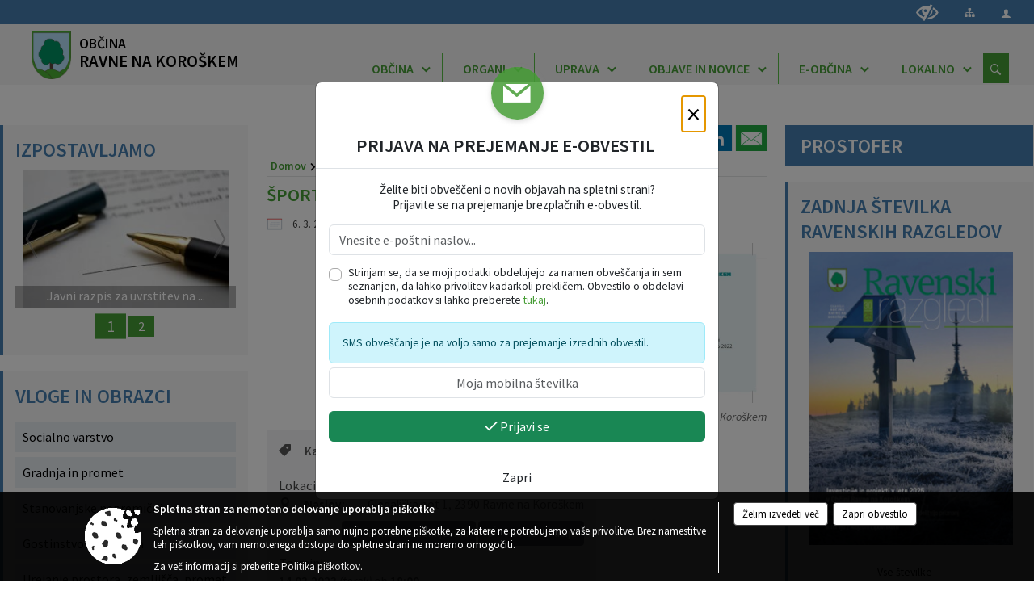

--- FILE ---
content_type: text/html; charset=utf-8
request_url: https://www.ravne.si/objava/738476
body_size: 348518
content:



<!DOCTYPE html>
<html lang="sl">
<head prefix="og: https://ogp.me/ns#">
    <meta charset="utf-8" />
    <meta property="og:type" content="website" />
    <title>Športnik leta 2022 Občine Ravne na Koroškem - ravne.si</title>
    <meta property="og:title" content="Športnik leta 2022 Občine Ravne na Koroškem - ravne.si" />
    <meta property="fb:app_id" content="1414532895426376" />
    <meta name="copyright" content="Copyright Sigmateh, 2025. Vse pravice pridržane.">
    <meta name="author" content="E-občina">
    <meta name="description" content="
&amp;Scaron;portnik leta 2022 Občine Ravne na Koro&amp;scaron;kem 
 - torek, 14. marec 2023, ob 18.00 uri
- Kulturni center Ravne na Koro&amp;scaron;kem
" />
    <meta property="og:description" content="
&amp;Scaron;portnik leta 2022 Občine Ravne na Koro&amp;scaron;kem 
 - torek, 14. marec 2023, ob 18.00 uri
- Kulturni center Ravne na Koro&amp;scaron;kem
" />
    <meta name="keywords" content="novice, aktualno dogajanje, novice v regiji, obcinske novice, občinske novice, oglasna deska, dogajanje v obcini, dogajanje v občini, obcinska stran, občinska stran, novosti v obcini, novosti v občini, Ravne na Koroškem, Občina Ravne na Koroškem" />
    <meta name="viewport" content="width=device-width, initial-scale=1.0" />
    
    
                    <meta property="og:url" content="https://www.ravne.si/objava/738476" />
                    <meta property="og:image" content="http://www.ravne.si/Datoteke/Slike/Novice/738476/l_738476_1.jpg" />
                

            <link rel="shortcut icon" href="/favicons/ravnenakoroskem/favicon.ico?v=7kxM7lPYPq">
        <link rel="canonical" href="https://www.ravne.si/objava/738476" />
        <link rel="sitemap" type="application/xml" title="Sitemap" href="/sitemapxml">

    <script src="/bundles/jquerybasic?v=391"></script>

    <script src="/bundles/bootstrap?v=391"></script>


    <!--[if lte IE 9]>
        <link href="/Scripts/animateit/iefix?v=WVNPMo8DK8TNI_w7e8_RCm17J9vKRIQ26uWUHEE5Dy01" rel="stylesheet"/>

    <![endif]-->
    <link href="/Content/osnovno?v=391" rel="stylesheet"/>

    <link href="/Content/bootstrap/bootstrap.min.css?v=391" rel="stylesheet"/>


    <script type="text/javascript">
        window.addEventListener("DOMContentLoaded", function () {
            if (window.navigator.userAgent.indexOf("Trident/") > 0) {
                alert("Ker za brskanje uporabljate starejšo različico spletnega brskalnika, vse funkcionalnosti spletnega mesta morda ne bodo na voljo. Predlagamo, da namestite Microsoft EDGE, Mozilla Firefox, Google Chrome ali katerega od drugih sodobnih spletnih brskalnikov.");
            }
        });
    </script>

    <script class="structured-data-org" type="application/ld+json">
        {
        "@context":"https://schema.org",
        "@type":"Organization",
        "name":"Občina Ravne na Koroškem",
        "legalName":"Občina Ravne na Koroškem",
        "url":"https://www.ravne.si",
        "logo":"https://e-obcina.si/Images/Grbi/ravnenakoroskem.png",
        "contactPoint":
        {"@type":"ContactPoint","contactType":"Spletna stran Občine Ravne na Koroškem","telephone":"[02 821 60 00]","email":"obcina@ravne.si"}
        }
    </script>



        <link href="/Content/TinyMce/tinymce.min.css" rel="stylesheet" type="text/css" />

            <link href="/Content/Glave/modern3.min.css" rel="stylesheet" type="text/css" />
        <link href="/Content/Personalized/113.min.css" rel="stylesheet" type="text/css" />


    <link rel="stylesheet" href="/Fonts/eoicons/eoicons.css" />

    
    <link href="/Content/Responsive/novica?v=StFp0hTnC6woZi59JX9mogjjEoQcv0xHXfZK_LtP9O01" rel="stylesheet"/>


</head>
<body class="subpage    sl-SI">


    <div id="menu_mobile">
        <div id="header">
            <a href="#menu-left" class="eoicons eoicon-list" style="left: 0;" title="Meni - levo" aria-label="Meni - levo"></a>

            
            <a href="#menu-right" class="eoicons eoicon-user2" style="right: 0;" title="Meni - desno" aria-label="Meni - desno"></a>

        </div>

        <nav id="menu-left" role="navigation" aria-label="Glavna navigacija">
            <ul>
                        <li>
                                    <span>OBČINA</span>
                                                            <ul>
                                        <li>
                                                <a href="/objave/347" target="_self">Vizitka občine</a>

                                        </li>
                                        <li>
                                                <a href="/objave/49?subcategory=26" target="_self">Predstavitev</a>

                                                <ul>
                                                            <li><a href="/objava/126073" target="_self">OBČINA RAVNE NA KOROŠKEM</a></li>
                                                            <li><a href="/objava/118227" target="_self">Zgodovina</a></li>
                                                            <li><a href="/objave/172" target="_self">Naselja v občini</a></li>
                                                            <li><a href="/objava/118229" target="_self">Gospodarstvo</a></li>
                                                            <li><a href="/objava/118230" target="_self">Kmetijstvo</a></li>
                                                            <li><a href="/objava/118231" target="_self">Turizem</a></li>
                                                            <li><a href="/objava/118224" target="_self">Mesto forme vive</a></li>
                                                            <li><a href="/objava/118234" target="_self">Občina v številkah</a></li>
                                                            <li><a href="/objava/124324" target="_self">Turistični zemljevid</a></li>
                                                </ul>
                                        </li>
                                        <li>
                                                <a href="/objave/187" target="_self">Grb in zastava</a>

                                        </li>
                                        <li>
                                                <a href="/objave/183" target="_self">Organigram</a>

                                        </li>
                                        <li>
                                                <a href="/objave/191" target="_self">Občinski praznik</a>

                                        </li>
                                        <li>
                                                <a href="/objave/188" target="_self">Občinska priznanja</a>

                                        </li>
                                        <li>
                                                <a href="/objave/48" target="_self">Krajevne in četrtne skupnosti</a>

                                        </li>
                                        <li>
                                                <a href="/gdpr" target="_self">Varstvo osebnih podatkov</a>

                                        </li>
                                        <li>
                                                <a href="/objave/162" target="_self">Gospodarske javne službe</a>

                                        </li>
                                        <li>
                                                <a href="/objave/420" target="_self">Temeljni akti</a>

                                        </li>
                                        <li>
                                                <a href="/objava/769400" target="_self">Zaščita prijaviteljev</a>

                                        </li>
                                        <li>
                                                <a href="/katalogjavnegaznacaja" target="_self">Katalog informacij javnega značaja</a>

                                        </li>
                                </ul>
                        </li>
                        <li>
                                    <span>ORGANI</span>
                                                            <ul>
                                        <li>
                                                <a href="/objave/176" target="_self">Župan občine</a>

                                        </li>
                                        <li>
                                                <a href="/objave/294" target="_self">Podžupana</a>

                                        </li>
                                        <li>
                                                <span>OBČINSKI SVET</span>

                                                <ul>
                                                            <li><a href="/objave/201" target="_self">Naloge in pristojnosti</a></li>
                                                            <li><a href="/objave/229" target="_self">Člani občinskega sveta</a></li>
                                                            <li><a href="/objave/76" target="_self">Seje občinskega sveta</a></li>
                                                            <li><a href="/objava/730862" target="_self">Sklepi občinskega sveta</a></li>
                                                            <li><a href="/objave/115?subcategory=143" target="_self">Komisije in odbori</a></li>
                                                </ul>
                                        </li>
                                        <li>
                                                <a href="/objava/117802" target="_self">Nadzorni odbor</a>

                                        </li>
                                        <li>
                                                <a href="/objava/117847" target="_self">Občinska volilna komisija</a>

                                        </li>
                                        <li>
                                                <a href="/objava/120616" target="_self">Zaščita in reševanje</a>

                                        </li>
                                        <li>
                                                <a href="/objave/115?subcategory=173" target="_self">Drugo</a>

                                        </li>
                                </ul>
                        </li>
                        <li>
                                    <span>UPRAVA</span>
                                                            <ul>
                                        <li>
                                                <a href="/objave/183" target="_self">Organigram občinske uprave</a>

                                        </li>
                                        <li>
                                                <a href="/objave/230" target="_self">Imenik zaposlenih</a>

                                        </li>
                                        <li>
                                                <a href="/objave/200" target="_self">Naloge in pristojnosti</a>

                                        </li>
                                        <li>
                                                <a href="/objava/117808" target="_self">Medobčinska uprava</a>

                                        </li>
                                        <li>
                                                <a href="/objave/255" target="_self">Uradne ure</a>

                                        </li>
                                </ul>
                        </li>
                        <li>
                                    <span>OBJAVE IN NOVICE</span>
                                                            <ul>
                                        <li>
                                                <a href="/objave/8" target="_self">Novice in obvestila</a>

                                        </li>
                                        <li>
                                                <a href="/objave/38" target="_self">Lokalni utrip</a>

                                        </li>
                                        <li>
                                                <a href="/objave/43" target="_self">Dogodki</a>

                                        </li>
                                        <li>
                                                <a href="/objave/274" target="_self">Zapore cest</a>

                                        </li>
                                        <li>
                                                <a href="/objave/58" target="_self">Javni razpisi in objave</a>

                                        </li>
                                        <li>
                                                <a href="/objave/46" target="_self">Projekti in investicije</a>

                                        </li>
                                        <li>
                                                <a href="/acts" target="_self">Predpisi občine</a>

                                        </li>
                                        <li>
                                                <a href="/objave/64" target="_self">Priložnostne publikacije</a>

                                        </li>
                                        <li>
                                                <a href="/objave/63" target="_self">Občinski časopis</a>

                                        </li>
                                        <li>
                                                <a href="/objave/161" target="_self">Proračun občine</a>

                                        </li>
                                        <li>
                                                <a href="/objave/101" target="_self">Lokalne volitve</a>

                                        </li>
                                        <li>
                                                <a href="/objava/781070" target="_self">Participativni proračun 2023</a>

                                        </li>
                                        <li>
                                                <a href="https://ravne.si/objava/909368" target="_blank">Participativni proračun 2024</a>

                                        </li>
                                        <li>
                                                <a href="/objava/1053439" target="_self">Participativni proračun 2025</a>

                                        </li>
                                </ul>
                        </li>
                        <li>
                                    <span>E-OBČINA</span>
                                                            <ul>
                                        <li>
                                                <a href="/objave/364" target="_self">Vloge in obrazci</a>

                                        </li>
                                        <li>
                                                <a href="/objave/404" target="_self">Vprašajte občino</a>

                                        </li>
                                        <li>
                                                <a href="/einforming" target="_self">E-obveščanje občanov</a>

                                        </li>
                                </ul>
                        </li>
                        <li>
                                    <span>LOKALNO</span>
                                                            <ul>
                                        <li>
                                                <a href="/objave/38" target="_self">Lokalni utrip</a>

                                        </li>
                                        <li>
                                                <a href="/objave/53" target="_self">Pomembne številke</a>

                                        </li>
                                        <li>
                                                <a href="/objave/51" target="_self">Javni zavodi</a>

                                        </li>
                                        <li>
                                                <a href="/objave/49" target="_self">Društva in združenja</a>

                                        </li>
                                        <li>
                                                <a href="/objava/131738" target="_self">Pisarna za društva</a>

                                        </li>
                                        <li>
                                                <a href="/objave/92" target="_self">Tradicionalni dogodki</a>

                                        </li>
                                        <li>
                                                <a href="/objava/814994" target="_self">Ravenska čebelarska pot</a>

                                        </li>
                                </ul>
                        </li>

            </ul>
        </nav>

        <nav id="menu-right" role="navigation" aria-label="Nastavitve">
            <ul>
                    <li>
                        <a id="login-link-mobile" href="/Prijava">Prijava</a>
                        <script type="text/javascript">
                            $(function () {
                                $("#login-link-mobile").prop("href", "/prijava?ReturnUrl=" + window.location.pathname);
                            });
                        </script>
                    </li>
                    <li>
                        <a href="/Registracija">Registracija</a>
                    </li>
            </ul>
        </nav>
    </div>
    <script type="text/javascript">
        $(function () {
            $("#menu-left .mm-btn_close").removeClass("mm-btn_close").addClass("mm-btn_search");
            $("#menu-left .mm-btn_search").attr("href", "javascript:void(0);");

            $(document).on("click", "#menu-left .mm-btn_search", function () {
                $("#menu-left .mm-searchfield").submit();
            });

            $("nav#menu-left .mm-navbars_top .mm-navbar .mm-btn_search").removeAttr("aria-owns"); // brez tega je celotna stran aria-hidden=true
        })



        document.addEventListener(
            "DOMContentLoaded", () => {
            new Mmenu("nav#menu-left", {
                "offCanvas": {
                    "position": "left-front"
                },
                "theme": "dark",
                "navbar": {
                    "title": "Glavni meni"
                },
                "navbars": [
                    {
                        "position": "top",
                        "content": [
                            "searchfield"
                        ]
                    }

,{"position": "bottom","content": ["<a class='eoicons eoicon-facebook' href='https://www.facebook.com/ravne.na.koroskem'></a>","<a class='eoicons eoicon-phone2' href='tel:02 821 60 00'></a>","<a class='eoicons eoicon-mail' href='mailto:obcina@ravne.si'></a>"]}                ],
                "searchfield": {
                    placeholder: "Začni iskanje...",
                    title: "Za pričetek iskanja kliknite na puščico >",
                    noResults: "",
                    add: true,
                    search: false,
                    searchIn: "#abc123"
                }
            }, {
                "searchfield": {
                    "form": {
                        action: "/search",
                        method: "get"
                    },
                    "input": {
                        type: "text",
                        name: "search_term",
                        id: "searchform"
                    },
                    "submit": true
                }
            });

            new Mmenu("nav#menu-right", {
                "offCanvas": {
                    "position": "right-front"
                },
                "theme": "dark",
                "navbar": {
                    "title": "Uporabnik"
                }
            });

            if ($("#vsebina .modal").length > 0) {
                $.each($("#vsebina .modal"), function () {
                    $(this).appendTo("body");
                });
            }
        });
    </script>
    <style type="text/css">
        .mm-navbars.mm-navbars--bottom {
            font-size: 1.5rem;
        }
    </style>
<div id="head-container" class="headstyle-modern3 d-print-none">
    <a id="jump-to-main-content" href="#maincontent" aria-label="Skok na vsebino">Skok na vsebino</a>
    <div id="glava">
        <div id="top_row">
            <div id="top_menu_container">
                <ul id="top_menu" class="skrij_pod_815">
                    
                    

                        <li>
                            <div class="menuItems">
                                <a class="eoicons eoicon-blind" data-bs-toggle="tooltip" href="#" onclick="$('#bps_control').modal('show');" title="Uporabniki z različnimi oblikami oviranosti"></a>
                            </div>
                        </li>
                        <li>
                            <div class="menuItems">
                                <a class="eoicons eoicon-sitemap" data-bs-toggle="tooltip" href="/sitemap" title="Kazalo strani"></a>
                            </div>
                        </li>
                                                                                                                                                                                                            <li>
                            <a class="eoicons eoicon-user2" id="login-link" href="/prijava" title="Prijava"></a>
                            <script type="text/javascript">
                                $(function () {
                                    $("#login-link").prop("href", "/prijava?ReturnUrl=" + window.location.pathname);
                                });
                            </script>
                        </li>
                </ul>
            </div>
        </div>

        <div id="top_container">
            <div id="logo_container">
                <a href="/">
                            <img alt="Grb Občine Ravne na Koroškem" id="logo" src="/Images/Grbi/ravnenakoroskem.png" />
                                            <div id="municipality_name">
                            <span class="municipality_word">
Občina                            </span>
                            Ravne na Koroškem
                        </div>
                </a>
            </div>
            <div id="alt_menu_container">
                
<div id="menu_desktop">
    <div>
        <div class="MeniClass" role="navigation" aria-label="Glavna navigacija">
            <ul id="main_menu" role="menubar">
                        <li role="none">
                                <a role="menuitem" href="#" target="_self" class="menu_title" aria-haspopup="true">
                                    <span style="border-color:">OBČINA</span>
                                </a>
                                                            <ul role="menu" class="menu_column" style="border-left-color:;">
                                        <li role="none" class="col-md-auto px-0">
                                                <a role="menuitem" aria-haspopup="false" href="/objave/347" target="_self">Vizitka občine</a>

                                        </li>
                                        <li role="none" class="col-md-auto px-0">
                                                <a role="menuitem" aria-haspopup="true" href="/objave/49?subcategory=26" target="_self">Predstavitev</a>

                                                <ul role="menu" class="submenu">
                                                            <li role="none" class="col-md-auto px-0"><a role="menuitem" href="/objava/126073" target="_self">OBČINA RAVNE NA KOROŠKEM</a></li>
                                                            <li role="none" class="col-md-auto px-0"><a role="menuitem" href="/objava/118227" target="_self">Zgodovina</a></li>
                                                            <li role="none" class="col-md-auto px-0"><a role="menuitem" href="/objave/172" target="_self">Naselja v občini</a></li>
                                                            <li role="none" class="col-md-auto px-0"><a role="menuitem" href="/objava/118229" target="_self">Gospodarstvo</a></li>
                                                            <li role="none" class="col-md-auto px-0"><a role="menuitem" href="/objava/118230" target="_self">Kmetijstvo</a></li>
                                                            <li role="none" class="col-md-auto px-0"><a role="menuitem" href="/objava/118231" target="_self">Turizem</a></li>
                                                            <li role="none" class="col-md-auto px-0"><a role="menuitem" href="/objava/118224" target="_self">Mesto forme vive</a></li>
                                                            <li role="none" class="col-md-auto px-0"><a role="menuitem" href="/objava/118234" target="_self">Občina v številkah</a></li>
                                                            <li role="none" class="col-md-auto px-0"><a role="menuitem" href="/objava/124324" target="_self">Turistični zemljevid</a></li>
                                                </ul>
                                        </li>
                                        <li role="none" class="col-md-auto px-0">
                                                <a role="menuitem" aria-haspopup="false" href="/objave/187" target="_self">Grb in zastava</a>

                                        </li>
                                        <li role="none" class="col-md-auto px-0">
                                                <a role="menuitem" aria-haspopup="false" href="/objave/183" target="_self">Organigram</a>

                                        </li>
                                        <li role="none" class="col-md-auto px-0">
                                                <a role="menuitem" aria-haspopup="false" href="/objave/191" target="_self">Občinski praznik</a>

                                        </li>
                                        <li role="none" class="col-md-auto px-0">
                                                <a role="menuitem" aria-haspopup="false" href="/objave/188" target="_self">Občinska priznanja</a>

                                        </li>
                                        <li role="none" class="col-md-auto px-0">
                                                <a role="menuitem" aria-haspopup="false" href="/objave/48" target="_self">Krajevne in četrtne skupnosti</a>

                                        </li>
                                        <li role="none" class="col-md-auto px-0">
                                                <a role="menuitem" aria-haspopup="false" href="/gdpr" target="_self">Varstvo osebnih podatkov</a>

                                        </li>
                                        <li role="none" class="col-md-auto px-0">
                                                <a role="menuitem" aria-haspopup="false" href="/objave/162" target="_self">Gospodarske javne službe</a>

                                        </li>
                                        <li role="none" class="col-md-auto px-0">
                                                <a role="menuitem" aria-haspopup="false" href="/objave/420" target="_self">Temeljni akti</a>

                                        </li>
                                        <li role="none" class="col-md-auto px-0">
                                                <a role="menuitem" aria-haspopup="false" href="/objava/769400" target="_self">Zaščita prijaviteljev</a>

                                        </li>
                                        <li role="none" class="col-md-auto px-0">
                                                <a role="menuitem" aria-haspopup="false" href="/katalogjavnegaznacaja" target="_self">Katalog informacij javnega značaja</a>

                                        </li>
                                </ul>
                        </li>
                        <li role="none">
                                <a role="menuitem" href="#" target="_self" class="menu_title" aria-haspopup="true">
                                    <span style="border-color:">ORGANI</span>
                                </a>
                                                            <ul role="menu" class="menu_column" style="border-left-color:;">
                                        <li role="none" class="col-md-auto px-0">
                                                <a role="menuitem" aria-haspopup="false" href="/objave/176" target="_self">Župan občine</a>

                                        </li>
                                        <li role="none" class="col-md-auto px-0">
                                                <a role="menuitem" aria-haspopup="false" href="/objave/294" target="_self">Podžupana</a>

                                        </li>
                                        <li role="none" class="col-md-auto px-0">
                                                <a role="menuitem" aria-haspopup="true" href="#">OBČINSKI SVET</a>

                                                <ul role="menu" class="submenu">
                                                            <li role="none" class="col-md-auto px-0"><a role="menuitem" href="/objave/201" target="_self">Naloge in pristojnosti</a></li>
                                                            <li role="none" class="col-md-auto px-0"><a role="menuitem" href="/objave/229" target="_self">Člani občinskega sveta</a></li>
                                                            <li role="none" class="col-md-auto px-0"><a role="menuitem" href="/objave/76" target="_self">Seje občinskega sveta</a></li>
                                                            <li role="none" class="col-md-auto px-0"><a role="menuitem" href="/objava/730862" target="_self">Sklepi občinskega sveta</a></li>
                                                            <li role="none" class="col-md-auto px-0"><a role="menuitem" href="/objave/115?subcategory=143" target="_self">Komisije in odbori</a></li>
                                                </ul>
                                        </li>
                                        <li role="none" class="col-md-auto px-0">
                                                <a role="menuitem" aria-haspopup="false" href="/objava/117802" target="_self">Nadzorni odbor</a>

                                        </li>
                                        <li role="none" class="col-md-auto px-0">
                                                <a role="menuitem" aria-haspopup="false" href="/objava/117847" target="_self">Občinska volilna komisija</a>

                                        </li>
                                        <li role="none" class="col-md-auto px-0">
                                                <a role="menuitem" aria-haspopup="false" href="/objava/120616" target="_self">Zaščita in reševanje</a>

                                        </li>
                                        <li role="none" class="col-md-auto px-0">
                                                <a role="menuitem" aria-haspopup="false" href="/objave/115?subcategory=173" target="_self">Drugo</a>

                                        </li>
                                </ul>
                        </li>
                        <li role="none">
                                <a role="menuitem" href="#" target="_self" class="menu_title" aria-haspopup="true">
                                    <span style="border-color:">UPRAVA</span>
                                </a>
                                                            <ul role="menu" class="menu_column" style="border-left-color:;">
                                        <li role="none" class="col-md-auto px-0">
                                                <a role="menuitem" aria-haspopup="false" href="/objave/183" target="_self">Organigram občinske uprave</a>

                                        </li>
                                        <li role="none" class="col-md-auto px-0">
                                                <a role="menuitem" aria-haspopup="false" href="/objave/230" target="_self">Imenik zaposlenih</a>

                                        </li>
                                        <li role="none" class="col-md-auto px-0">
                                                <a role="menuitem" aria-haspopup="false" href="/objave/200" target="_self">Naloge in pristojnosti</a>

                                        </li>
                                        <li role="none" class="col-md-auto px-0">
                                                <a role="menuitem" aria-haspopup="false" href="/objava/117808" target="_self">Medobčinska uprava</a>

                                        </li>
                                        <li role="none" class="col-md-auto px-0">
                                                <a role="menuitem" aria-haspopup="false" href="/objave/255" target="_self">Uradne ure</a>

                                        </li>
                                </ul>
                        </li>
                        <li role="none">
                                <a role="menuitem" href="#" target="_self" class="menu_title" aria-haspopup="true">
                                    <span style="border-color:">OBJAVE IN NOVICE</span>
                                </a>
                                                            <ul role="menu" class="menu_column" style="border-left-color:;">
                                        <li role="none" class="col-md-auto px-0">
                                                <a role="menuitem" aria-haspopup="false" href="/objave/8" target="_self">Novice in obvestila</a>

                                        </li>
                                        <li role="none" class="col-md-auto px-0">
                                                <a role="menuitem" aria-haspopup="false" href="/objave/38" target="_self">Lokalni utrip</a>

                                        </li>
                                        <li role="none" class="col-md-auto px-0">
                                                <a role="menuitem" aria-haspopup="false" href="/objave/43" target="_self">Dogodki</a>

                                        </li>
                                        <li role="none" class="col-md-auto px-0">
                                                <a role="menuitem" aria-haspopup="false" href="/objave/274" target="_self">Zapore cest</a>

                                        </li>
                                        <li role="none" class="col-md-auto px-0">
                                                <a role="menuitem" aria-haspopup="false" href="/objave/58" target="_self">Javni razpisi in objave</a>

                                        </li>
                                        <li role="none" class="col-md-auto px-0">
                                                <a role="menuitem" aria-haspopup="false" href="/objave/46" target="_self">Projekti in investicije</a>

                                        </li>
                                        <li role="none" class="col-md-auto px-0">
                                                <a role="menuitem" aria-haspopup="false" href="/acts" target="_self">Predpisi občine</a>

                                        </li>
                                        <li role="none" class="col-md-auto px-0">
                                                <a role="menuitem" aria-haspopup="false" href="/objave/64" target="_self">Priložnostne publikacije</a>

                                        </li>
                                        <li role="none" class="col-md-auto px-0">
                                                <a role="menuitem" aria-haspopup="false" href="/objave/63" target="_self">Občinski časopis</a>

                                        </li>
                                        <li role="none" class="col-md-auto px-0">
                                                <a role="menuitem" aria-haspopup="false" href="/objave/161" target="_self">Proračun občine</a>

                                        </li>
                                        <li role="none" class="col-md-auto px-0">
                                                <a role="menuitem" aria-haspopup="false" href="/objave/101" target="_self">Lokalne volitve</a>

                                        </li>
                                        <li role="none" class="col-md-auto px-0">
                                                <a role="menuitem" aria-haspopup="false" href="/objava/781070" target="_self">Participativni proračun 2023</a>

                                        </li>
                                        <li role="none" class="col-md-auto px-0">
                                                <a role="menuitem" aria-haspopup="false" href="https://ravne.si/objava/909368" target="_blank">Participativni proračun 2024</a>

                                        </li>
                                        <li role="none" class="col-md-auto px-0">
                                                <a role="menuitem" aria-haspopup="false" href="/objava/1053439" target="_self">Participativni proračun 2025</a>

                                        </li>
                                </ul>
                        </li>
                        <li role="none">
                                <a role="menuitem" href="#" target="_self" class="menu_title" aria-haspopup="true">
                                    <span style="border-color:">E-OBČINA</span>
                                </a>
                                                            <ul role="menu" class="menu_column" style="border-left-color:;">
                                        <li role="none" class="col-md-auto px-0">
                                                <a role="menuitem" aria-haspopup="false" href="/objave/364" target="_self">Vloge in obrazci</a>

                                        </li>
                                        <li role="none" class="col-md-auto px-0">
                                                <a role="menuitem" aria-haspopup="false" href="/objave/404" target="_self">Vprašajte občino</a>

                                        </li>
                                        <li role="none" class="col-md-auto px-0">
                                                <a role="menuitem" aria-haspopup="false" href="/einforming" target="_self">E-obveščanje občanov</a>

                                        </li>
                                </ul>
                        </li>
                        <li role="none">
                                <a role="menuitem" href="#" target="_self" class="menu_title" aria-haspopup="true">
                                    <span style="border-color:">LOKALNO</span>
                                </a>
                                                            <ul role="menu" class="menu_column" style="border-left-color:;">
                                        <li role="none" class="col-md-auto px-0">
                                                <a role="menuitem" aria-haspopup="false" href="/objave/38" target="_self">Lokalni utrip</a>

                                        </li>
                                        <li role="none" class="col-md-auto px-0">
                                                <a role="menuitem" aria-haspopup="false" href="/objave/53" target="_self">Pomembne številke</a>

                                        </li>
                                        <li role="none" class="col-md-auto px-0">
                                                <a role="menuitem" aria-haspopup="false" href="/objave/51" target="_self">Javni zavodi</a>

                                        </li>
                                        <li role="none" class="col-md-auto px-0">
                                                <a role="menuitem" aria-haspopup="false" href="/objave/49" target="_self">Društva in združenja</a>

                                        </li>
                                        <li role="none" class="col-md-auto px-0">
                                                <a role="menuitem" aria-haspopup="false" href="/objava/131738" target="_self">Pisarna za društva</a>

                                        </li>
                                        <li role="none" class="col-md-auto px-0">
                                                <a role="menuitem" aria-haspopup="false" href="/objave/92" target="_self">Tradicionalni dogodki</a>

                                        </li>
                                        <li role="none" class="col-md-auto px-0">
                                                <a role="menuitem" aria-haspopup="false" href="/objava/814994" target="_self">Ravenska čebelarska pot</a>

                                        </li>
                                </ul>
                        </li>
            </ul>
        </div>
    </div>
</div>


            </div>
                <div id="search_bar" class="skrij_pod_815">
                    <span id="search_toggle_button" class="eoicons eoicon-search" title="Odpri iskanje po spletni strani" tabindex="0"></span>
                    <form id="search_form" method="GET" action="/search">
                        <input id="search_term" name="search_term" placeholder="Iskane ključne besede" title="Iskane ključne besede" />
                        <input type="button" id="search_btn" name="search_btn" value="Išči" />
                    </form>
                </div>
        </div>
    </div>
</div>

<script type="text/javascript">
    function toggleSearchInput() {
        if ($('#search_bar #search_form').hasClass("active")) {
            $('#search_bar #search_form').removeClass("active");
        } else {
            $('#search_bar #search_form').addClass("active");
            $('#search_bar #search_form #search_term').focus();
        }
    }

    $(document).on("click", "#search_bar #search_btn", function () {
        if ($('#search_bar #search_form').hasClass("active")) {
            $('#search_bar #search_form').addClass("active");
            $("#search_bar #search_form").submit();
        } else {
            toggleSearchInput();
        }
    });

    $(document).on("click keydown", "#search_bar #search_toggle_button", function (event) {
        if (event.type === "click" || event.key === "Enter" || event.key === " ") {
            event.preventDefault();
            toggleSearchInput();
        }
    });

    $(function () {
        if ($('#alt_menu_container #main_menu ul').length > 0) {
            new Menubar($('#alt_menu_container #main_menu').get(0)).init();
        }

        if ($(window).width() < 815) {
            $("#menu_mobile").show();
        }
    });

    $(window).resize(function () {
        if ($(window).width() < 815) {
            $("#menu_mobile").show();
        } else {
            $("#menu_mobile").hide();
        }
    });
</script>

        <link href="/Content/Stili/osnovni3.min.css" rel="stylesheet" type="text/css" />

        <div id="top_section_title_container">
              
        </div>
    


    <div id="sidebar">



            <div id="bps-popup" class="skrij_nad_815 d-print-none">
                <div>
                    <a href="#" onclick="$('#bps_control').modal('show');" class="eoicons eoicon-eye" title="Uporabniki z različnimi oblikami oviranosti"></a>
                </div>
            </div>
    </div>
    <div id="vsebina" data-id="738476">
            <div id="middle-column" class="margin-left-menu margin-right-menu" role="main">
                <a name="maincontent"></a>
                




    <div class="spodnja_crta osrednji_vsebina" style="overflow: visible;">
        

<div class="social_row d-print-none">
    <div class="social-group">
        <div class="title">Deli s prijatelji</div>
        <div class="plugins">
            <button type="button" class="social-facebook image-effect-1" role="link" title="Deli na omrežju Facebook" onclick="window.open('http://www.facebook.com/sharer.php?u=https://www.ravne.si/objava/738476', 'mywin' ,'left=50,top=50,width=600,height=350,toolbar=0'); return false;"></button>
            <button type="button" class="social-x image-effect-1" role="link" title="Deli na omrežju Twitter" onclick="window.open('https://twitter.com/intent/tweet?text=Športnik leta 2022 Občine Ravne na Koroškem - ravne.si&amp;url=https://www.ravne.si/objava/738476;via=E-obcina.si', 'mywin' ,'left=50,top=50,width=600,height=350,toolbar=0'); return false;"></button>
            <button type="button" class="social-pinterest image-effect-1" role="link" title="Deli na omrežju Pinterest" onclick="window.open('http://pinterest.com/pin/create/button/?url=https://www.ravne.si/objava/738476&amp;media=https://www.e-obcina.si/Datoteke/Slike/Novice/738476/l_738476_1.jpg', 'mywin' ,'left=50,top=50,width=600,height=350,toolbar=0'); return false;"></button>
            <button type="button" class="social-linkedin image-effect-1" role="link" title="Deli na omrežju LinkedIn" onclick="window.open('http://www.linkedin.com/shareArticle?mini=true&url=https://www.ravne.si/objava/738476&amp;media=https://www.e-obcina.si/Datoteke/Slike/Novice/738476/l_738476_1.jpg', 'mywin' ,'left=50,top=50,width=600,height=350,toolbar=0'); return false;"></button>
            <button type="button" class="social-mail image-effect-1" role="link" title="Pošlji po e-pošti" onclick="window.open('mailto:?subject=Športnik leta 2022 Občine Ravne na Koroškem - ravne.si&body=https://www.ravne.si/objava/738476&amp;');"></button>
        </div>
    </div>
</div><input id="current_content_id" name="current_content_id" type="hidden" value="15002" /><div id="current-location" class="d-print-none colored_links">
    <div>
        <a style="overflow: hidden; display: inline-block;" href="/">Domov</a>
 <span style="overflow: hidden;">Objave in novice</span> <a style="overflow: hidden; display: inline-block;" href="/objave/43">Dogodki</a>         <span id="current-location-title" class="odreziTekstDodajTriPike">Športnik leta 2022 Občine Ravne na Koroškem</span>    </div>
</div>
    <h1 id="main_title">

Športnik leta 2022 Občine Ravne na Koroškem    </h1>




            <div id="short_info">
                    <span style="padding-right: 15px;"><span class="emunicipality-calendar-icon emunicipality-calendar-icon-md" data-bs-toggle="tooltip" title="Datum objave"></span>6. 3. 2023</span>
                                    <span style="padding-right: 15px;">
                        <span class="emunicipality-author-icon emunicipality-author-icon-md" data-bs-toggle="tooltip" title="Objavil"></span>
Danica H.                    </span>
                                    <span style="padding-right: 15px;"><span class="emunicipality-stat-icon emunicipality-stat-icon-md" data-bs-toggle="tooltip" title="Število ogledov (podatek se osveži vsakih 15 minut)"></span>278</span>
            </div>



        <ul class="main-post-tabs nav nav-tabs mt-3" style="clear: left; display: none;">
                        <li class="nav-item">
                <a class="nav-link active" data-id="category_default" data-bs-toggle="tab" href="#category_default">
Osnovni podatki                </a>
            </li>
                    </ul>

        <input id="current_page" name="current_page" type="hidden" value="1" />
        <input id="current_tab" name="current_tab" type="hidden" value="" />

        <div class="tab-content" style="clear: left;">
            <div id="category_default" class="tab-pane active">
                



<div class="details_category_43" style="margin-top: 15px; clear: both;">
                    <div id="cover_image" style="float: right;">
                    <figcaption itemprop="caption description">
                        <a title="Športnik leta 2022 Občine Ravne na Koroškem" href="/Datoteke/Slike/Novice/738476/l_738476_1.jpg" rel="picture[gallery]" class="image-container">
                            <img alt="" aria-hidden="true" src="/Datoteke/Slike/Novice/738476/l_738476_1.jpg" style="max-width: 400px; padding: 0 0 15px 15px;" />
                                <div class="caption_details" style="font-style: italic; color: #666; padding-left: 10px; position: relative; top: -7px; text-align: right; font-size: .9rem; max-width: 400px;"><span class="eoicons eoicon-camera" style="margin-right: 5px;"></span>Športnik leta 2022 Občine Ravne na Koroškem</div>
                        </a>
                    </figcaption>
                </div>




<div class="podrobnosti spodnja_crta detailsbox_style_1">
            <div class="details-content">
                                        <div style="clear: both; position: relative;">
                            
                <label style="float: left; font-weight: 600;"><span class="eoicons eoicon-tag"></span>Kategorije dogodka:</label>
                <span style="float: right; padding-left: 28px;">

Šport                </span>

                        </div>
                        <div style="clear: both; position: relative;">
                            
                        <div class="podnaslov">Lokacija</div>
                        <div class="details-content">
                                <div>
                                    <label style="float: left; font-weight: 600;"><span class="eoicons eoicon-location"></span>Naslov:</label>
                                    <span itemprop="address" itemscope itemtype="http://schema.org/PostalAddress" style="float: right; padding-left: 28px;">
<span itemprop="streetAddress">Gledališka pot 1</span>,                                        <span itemprop="addressLocality">2390 Ravne na Koroškem</span>                                    </span>
                                </div>

                            <div style="clear: both; text-align: right;">
                                    <span onclick="showLocationOnMap(738476);" class="btn btn-secondary btn-sm" aria-label="Prikaži na zemljevidu" style="cursor: pointer;" itemprop="googlemaps">
                                        <span class="eoicons eoicon-googlemaps" style="color: #FFF;" aria-hidden="true"></span> Prikaži na zemljevidu
                                    </span>
                                                                    <span onclick="OpenPlatformDependentGeoLink(46.54606150000001, 14.966271900000038);" class="btn btn-secondary btn-sm" aria-label="Pot do lokacije" style="cursor: pointer;">
                                        <span class="eoicons eoicon-route" style="color: #FFF;" aria-hidden="true"></span> Pot do lokacije
                                    </span>
                            </div>
                        </div>

                        </div>


            </div>

        <div class="podnaslov">Termini</div>
        <div class="details-content">

                    <div itemprop="startDate">
                        <span style="font-weight: 600;">14.03.2023</span><span style="font-style: italic;"> (torek)</span> ob <span style="font-weight: 600;">18:00</span>
                    </div>
        </div>

    

</div>

<script type="text/javascript">
    $(function () {
        $('.podrobnosti').filter(function () {
            return $.trim($(this).text()).length == 0;
        }).remove();
    });
</script>
            <div style="clear: left;">
                
                    <div class="opis obogatena_vsebina colored_links">
                        
                        <div>
<p class="MsoNormal" style="margin-bottom: 0cm; line-height: normal; background: white;"><strong>&Scaron;portnik leta 2022 Ob</strong><strong>č</strong><strong>ine Ravne na Koro&scaron;kem </strong></p>
<p class="MsoNormal" style="margin-bottom: 0cm; line-height: normal; background: white;">&nbsp;- torek, 14. marec 2023, ob 18.00 uri</p>
<p class="MsoNormal" style="margin-bottom: 0cm; line-height: normal; background: white;">- Kulturni center Ravne na Koro&scaron;kem</p>
</div>
                    </div>

            </div>
            <div style="clear: left;">
                

<div class="priloge">
</div>
            </div>
            <div style="clear: left;">
                



<div class="gallery gallery_big">

</div>
            </div>
            <div style="clear: left;">
                

<div class="priloge">
</div>
            </div>



    

    



    



    
    

    

</div>


        <h2 class="related-posts-title" style="margin-top: 20px;">
            Dogodki v občini
        </h2>
        <div class="row relatedposts">
                <div class="card-group col-sm-3 mb-3">
                    <a href="/dogodek/1172616" class="card">
                        <div class="card-img-top" style="background-image: url('/Datoteke/Slike/Novice/1172616/m_1172616_1.jpg'); background-repeat: no-repeat; background-size: contain; background-position-x: center;"></div>

                        <div class="card-body">
                            <h5 class="card-title color1 ellipsis mt-0">Maja Keuc</h5>
                                <p class="card-text"><span class="eoicons eoicon-calendar"></span>22. 01. 2026</p>
                        </div>
                    </a>
                </div>
                <div class="card-group col-sm-3 mb-3">
                    <a href="/dogodek/1212495" class="card">
                        <div class="card-img-top" style="background-image: url('/Datoteke/Slike/Novice/1212495/m_1212495_1.jpg'); background-repeat: no-repeat; background-size: contain; background-position-x: center;"></div>

                        <div class="card-body">
                            <h5 class="card-title color1 ellipsis mt-0">Rešilje</h5>
                                <p class="card-text"><span class="eoicons eoicon-calendar"></span>29. 01. 2026</p>
                        </div>
                    </a>
                </div>
                <div class="card-group col-sm-3 mb-3">
                    <a href="/dogodek/1212503" class="card">
                        <div class="card-img-top" style="background-image: url('/Datoteke/Slike/Novice/1212503/m_1212503_1.jpg'); background-repeat: no-repeat; background-size: contain; background-position-x: center;"></div>

                        <div class="card-body">
                            <h5 class="card-title color1 ellipsis mt-0">Osnove kvačkanja</h5>
                                <p class="card-text"><span class="eoicons eoicon-calendar"></span>29. 01. 2026</p>
                        </div>
                    </a>
                </div>
                <div class="card-group col-sm-3 mb-3">
                    <a href="/dogodek/1172726" class="card">
                        <div class="card-img-top" style="background-image: url('/Datoteke/Slike/Novice/1172726/m_1172726_1.jpg'); background-repeat: no-repeat; background-size: contain; background-position-x: center;"></div>

                        <div class="card-body">
                            <h5 class="card-title color1 ellipsis mt-0">Elda Viler</h5>
                                <p class="card-text"><span class="eoicons eoicon-calendar"></span>29. 01. 2026</p>
                        </div>
                    </a>
                </div>
        </div>
            <h2 class="related-posts-title" style="margin-top: 30px;">
                Dogodki v regiji
            </h2>
            <div class="row relatedposts">
                    <div class="card-group col-sm-3 mb-3">
                        <a href="https://www.visit-crna.si/dogodek/1183474" class="card">
                            <div class="card-img-top" style="background-image: url('/Datoteke/Slike/Novice/1183474/m_1183474_1.png'); background-repeat: no-repeat; background-size: contain;"></div>
                            <div class="card-label">TIC Črna na Koroškem</div>

                            <div class="card-body">
                                <h5 class="card-title color1 ellipsis mt-0">34. Gradovi kralja Matjaža</h5>
                                    <p class="card-text"><span class="eoicons eoicon-calendar"></span>30. 01. 2026</p>
                            </div>
                        </a>
                    </div>
                    <div class="card-group col-sm-3 mb-3">
                        <a href="https://www.ribnicanapohorju.si/dogodek/1223937" class="card">
                            <div class="card-img-top" style="background-image: url('/Datoteke/Slike/Novice/1223937/m_1223937_1.jpg'); background-repeat: no-repeat; background-size: contain;"></div>
                            <div class="card-label">Ribnica na Pohorju</div>

                            <div class="card-body">
                                <h5 class="card-title color1 ellipsis mt-0">VOLK PONOVNO NA POHORJU - MITI IN RESNICE</h5>
                                    <p class="card-text"><span class="eoicons eoicon-calendar"></span>03. 02. 2026</p>
                            </div>
                        </a>
                    </div>
                    <div class="card-group col-sm-3 mb-3">
                        <a href="https://www.dravograd.si/dogodek/1221796" class="card">
                            <div class="card-img-top" style="background-image: url('/Datoteke/Slike/Novice/1221796/m_1221796_1.jpg'); background-repeat: no-repeat; background-size: contain;"></div>
                            <div class="card-label">Dravograd</div>

                            <div class="card-body">
                                <h5 class="card-title color1 ellipsis mt-0">Pustna povorka DDD Polžki</h5>
                                    <p class="card-text"><span class="eoicons eoicon-calendar"></span>17. 02. 2026</p>
                            </div>
                        </a>
                    </div>
                    <div class="card-group col-sm-3 mb-3">
                        <a href="https://www.dravograd.si/dogodek/1221801" class="card">
                            <div class="card-img-top" style="background-image: url('/Datoteke/Slike/Novice/1221801/m_1221801_1.jpg'); background-repeat: no-repeat; background-size: contain;"></div>
                            <div class="card-label">Dravograd</div>

                            <div class="card-body">
                                <h5 class="card-title color1 ellipsis mt-0">Županova Micka – veseloigra</h5>
                                    <p class="card-text"><span class="eoicons eoicon-calendar"></span>21. 02. 2026</p>
                            </div>
                        </a>
                    </div>
            </div>

<link href="/Content/prettyphoto?v=Ni9Ui5ITfpqR7CsZ3wLjkofZnACGbCMJpy2-Ah50X4A1" rel="stylesheet"/>

<script src="/bundles/prettyphoto?v=nOAa94hOdnOlTveHTEXlwqH1mFhaoTAWhY6beQyUerU1"></script>


<script type="text/javascript">
    $(function() {
        $("a[rel^='picture']").magnificPopup({type:'image', gallery: { enabled: true } });
    });
</script>
            </div>
                    </div>
    </div>


<script type="text/javascript">
    $(function () {
        $(".main-post-tabs").each(function () {
            if ($(this).find('> li').length > 1) {
                $(this).css("display", "flex");
            }
        });

        initBootstrapTooltips();

        var hash = window.location.hash.substr(1);
        if (hash != "") {
            $('.nav-tabs a[href="#' + hash + '"]').tab('show');
        }

        $("body").addClass("single_post");
    });

    $('.main-post-tabs a').click(function (e) {
        if ($(this).data("id").substring(0, 8) == "category") {
            $("#current_tab").val($(this).data("id").substring(8));
            window.location.hash = $(this).data("id"); // spremenimo hash v url-ju zaradi povratka na isto stran (npr. iz seje komisije nazaj na komisijo)
            $('html, body').animate({ scrollTop: '0px' }, 300);
        }
    });

    function UpdateList() {
        $('.main-post-tabs a[href="#category' + ($("#current_tab").val() != '' ? $("#current_tab").val() : 0) + '"]').tab('show');
        $("#category" + ($("#current_tab").val() != '' ? $("#current_tab").val() : 0)).html('<div class="loading_svg_1"></div>');
        $.ajax({
            url: "/GetPosts",
            type: "POST",
            cache: false,
            data: {
                page: $("#current_page").val(),
                related_post_id: 738476,
                eo_id: 113,
                municipality_id: 113,
                category_id: $("#current_tab").val()
            },
            success: function (response) {
                $("#category" + ($("#current_tab").val() != '' ? $("#current_tab").val() : 0)).html(response);
            }
        });
    }

    
</script>
            </div>
            <div id="side-menu">
                    <div id="left-column" role="navigation" aria-label="Levo stransko področje">


    <div id="rotating_container_41099" class="menuBoxWithPictureRotating menuBox">
            <h2 class="box-header color1">
                <a href="">Izpostavljamo</a>
            </h2>

        <div class="box-content">
            <div id="carouselcarousel123637" class="carousel slide" data-bs-ride="carousel">
                <a id="stop-items-animation" onclick="$('#carouselcarousel123637').carousel('pause');" href="javascript:void(0);" aria-label="Ustavi animacijo">Ustavi animacijo</a>
                <div class="carousel-inner">

                        <div class="carousel-item active" data-bs-interval="4000">
                            <a href="/objava/1223636">
                                    <img src="/Datoteke/Slike/NoviceGalerija/m_signature-670267_1280.jpg" alt="Simbolična fotografija: Podpis pogodbe" class="image-effect-1" />
                                    <div class="title ellipsis">Javni razpis za uvrstitev na prednostno listo za dodelitev javnih najemnih stanovanj v najem</div>
                            </a>
                        </div>
                        <div class="carousel-item " data-bs-interval="4000">
                            <a href="/objava/1221121">
                                    <img src="/Datoteke/Slike/NoviceGalerija/m_signature-670267_1280.jpg" alt="Simbolična fotografija: Podpis pogodbe" class="image-effect-1" />
                                    <div class="title ellipsis">Javni razpis za zbiranje predlogov za podelitev priznanj Občine Ravne na Koroškem v letu 2026</div>
                            </a>
                        </div>
                                            <button class="carousel-control-prev" type="button" data-bs-target="#carouselcarousel123637" data-bs-slide="prev">
                            <span class="eoicons eoicon-arrow3_left" aria-hidden="true"></span>
                            <span class="visually-hidden">Prejšnja</span>
                        </button>
                        <button class="carousel-control-next" type="button" data-bs-target="#carouselcarousel123637" data-bs-slide="next">
                            <span class="eoicons eoicon-arrow3_right" aria-hidden="true"></span>
                            <span class="visually-hidden">Naslednja</span>
                        </button>
                </div>
                    <div class="carousel-indicators" style="flex-wrap: wrap;">
                                <button type="button" data-bs-target="#carouselcarousel123637" data-bs-slide-to="0" class=active aria-current="true" aria-label="Javni razpis za uvrstitev na prednostno listo za dodelitev javnih najemnih stanovanj v najem">1</button>
                                <button type="button" data-bs-target="#carouselcarousel123637" data-bs-slide-to="1"  aria-current="true" aria-label="Javni razpis za zbiranje predlogov za podelitev priznanj Občine Ravne na Koroškem v letu 2026">2</button>

                    </div>
            </div>
        </div>
    </div>
    <script type="text/javascript">
        $(".carousel").swipe({
            swipe: function (event, direction, distance, duration, fingerCount, fingerData) {
                if (direction == 'left') $(this).carousel('next');
                if (direction == 'right') $(this).carousel('prev');
            },
            allowPageScroll: "vertical"
        });
    </script>


<div class="menuBoxListGrouped menuBox custom_class_vloge">
        <h2 class="box-header color1">
            <a href="/objave/364">Vloge in obrazci</a>
        </h2>
    <div class="box-content">

            <button class="title" onclick="$('.menuBoxListGrouped .box-content #category789780').toggle(300);">Socialno varstvo</button>
            <ul id="category789780" class="details" style="display: none;">
                    <li>
                        <a href="/objava/664290">
                            <div class="odreziTekstDodajTriPike">
                                Vloga za dodelitev pomoči družini novorojenca
                            </div>
                        </a>
                    </li>
            </ul>
            <button class="title" onclick="$('.menuBoxListGrouped .box-content #category789781').toggle(300);">Gradnja in promet</button>
            <ul id="category789781" class="details" style="display: none;">
                    <li>
                        <a href="/objava/400360">
                            <div class="odreziTekstDodajTriPike">
                                Vloga za izdajo lokacijske informacije za gradnjo objektov, izvajanje del, za prepis oziroma prometa z zemljišči
                            </div>
                        </a>
                    </li>
                    <li>
                        <a href="/objava/400362">
                            <div class="odreziTekstDodajTriPike">
                                Vloga za izdajo odločbe o odmeri komunalnega prispevka
                            </div>
                        </a>
                    </li>
                    <li>
                        <a href="/objava/400369">
                            <div class="odreziTekstDodajTriPike">
                                Vloga za izdajo soglasja za manjši odmik od parcelne meje
                            </div>
                        </a>
                    </li>
                    <li>
                        <a href="/objava/400371">
                            <div class="odreziTekstDodajTriPike">
                                Zahteva za izdajo mnenja /za izvedbo gradnje in uporabo objekta/
                            </div>
                        </a>
                    </li>
                    <li>
                        <a href="/objava/400365">
                            <div class="odreziTekstDodajTriPike">
                                Vloga za zaporo občinske ceste zaradi izvajanja del
                            </div>
                        </a>
                    </li>
                    <li>
                        <a href="/objava/400366">
                            <div class="odreziTekstDodajTriPike">
                                Vloga za zaporo občinske ceste zaradi prireditve
                            </div>
                        </a>
                    </li>
                    <li>
                        <a href="/objava/400363">
                            <div class="odreziTekstDodajTriPike">
                                Zahtevek za izdajo projektnih in drugih pogojev
                            </div>
                        </a>
                    </li>
                    <li>
                        <a href="/objava/400367">
                            <div class="odreziTekstDodajTriPike">
                                Vloga za izdajo soglasja za poseg v varovalnem pasu občinske ceste - gradnje in rek. objektov ter postavljanje objektov
                            </div>
                        </a>
                    </li>
                    <li>
                        <a href="/objava/400368">
                            <div class="odreziTekstDodajTriPike">
                                Vloga za izdajo dovoljenja za  ureditev cestnega priključka na javno cesto
                            </div>
                        </a>
                    </li>
                    <li>
                        <a href="/objava/657354">
                            <div class="odreziTekstDodajTriPike">
                                Vloga za izdajo dovoljenja za opravljanje del na občinski cesti
                            </div>
                        </a>
                    </li>
                    <li>
                        <a href="/objava/400370">
                            <div class="odreziTekstDodajTriPike">
                                Vloga za vožnjo po makadamskih cestah v času odjuge
                            </div>
                        </a>
                    </li>
            </ul>
            <button class="title" onclick="$('.menuBoxListGrouped .box-content #category789782').toggle(300);">Stanovanjske nepremičnine</button>
            <ul id="category789782" class="details" style="display: none;">
                    <li>
                        <a href="/objava/400406">
                            <div class="odreziTekstDodajTriPike">
                                Vloga za odkup občinskega neprofitnega stanovanja
                            </div>
                        </a>
                    </li>
                    <li>
                        <a href="/objava/400407">
                            <div class="odreziTekstDodajTriPike">
                                Vloga za priznanje lastninske pravice na nepremičnini
                            </div>
                        </a>
                    </li>
            </ul>
            <button class="title" onclick="$('.menuBoxListGrouped .box-content #category789783').toggle(300);">Gostinstvo in turizem</button>
            <ul id="category789783" class="details" style="display: none;">
                    <li>
                        <a href="/objava/400393">
                            <div class="odreziTekstDodajTriPike">
                                Vloga za izdajo dovoljenja za obratovanje gostinskega obrata / kmetije v podaljšanem obratovalnem času (vsakoletno podaljšanje)
                            </div>
                        </a>
                    </li>
                    <li>
                        <a href="/objava/400392">
                            <div class="odreziTekstDodajTriPike">
                                Vloga za podaljšanje obratovalnega časa - zaključene družbe
                            </div>
                        </a>
                    </li>
                    <li>
                        <a href="/objava/400391">
                            <div class="odreziTekstDodajTriPike">
                                Vloga za enkratno/posamično podaljšanega obratovalnega časa gostinskega obrata / kmetije
                            </div>
                        </a>
                    </li>
                    <li>
                        <a href="/objava/400389">
                            <div class="odreziTekstDodajTriPike">
                                Vloga za pridobitev soglasja za prodajo zunaj prodajaln
                            </div>
                        </a>
                    </li>
            </ul>
            <button class="title" onclick="$('.menuBoxListGrouped .box-content #category789784').toggle(300);">Urejanje prostora, zemljišča, promet z nepremičninami</button>
            <ul id="category789784" class="details" style="display: none;">
                    <li>
                        <a href="/objava/400377">
                            <div class="odreziTekstDodajTriPike">
                                Vloga za odkup občinskega zemljišča
                            </div>
                        </a>
                    </li>
                    <li>
                        <a href="/objava/400376">
                            <div class="odreziTekstDodajTriPike">
                                Vloga za najem občinskega zemljišča
                            </div>
                        </a>
                    </li>
                    <li>
                        <a href="/objava/400375">
                            <div class="odreziTekstDodajTriPike">
                                Vloga za oprostitev plačila nadomestila za uporabo stavbnega zemljišča
                            </div>
                        </a>
                    </li>
                    <li>
                        <a href="/objava/400374">
                            <div class="odreziTekstDodajTriPike">
                                Vloga za izdajo potrdila o neuveljavljanju predkupne pravice občine
                            </div>
                        </a>
                    </li>
            </ul>
            <button class="title" onclick="$('.menuBoxListGrouped .box-content #category789785').toggle(300);">Nadomestila</button>
            <ul id="category789785" class="details" style="display: none;">
                    <li>
                        <a href="/objava/400403">
                            <div class="odreziTekstDodajTriPike">
                                Napoved podatkov za odmero nadomestila za uporabo stavbnega zemljišča - fizične osebe
                            </div>
                        </a>
                    </li>
                    <li>
                        <a href="/objava/400404">
                            <div class="odreziTekstDodajTriPike">
                                Napoved podatkov za odmero nadomestila za uporabo stavbnega zemljišča-pravne osebe
                            </div>
                        </a>
                    </li>
            </ul>
            <button class="title" onclick="$('.menuBoxListGrouped .box-content #category789786').toggle(300);">Ostale vloge</button>
            <ul id="category789786" class="details" style="display: none;">
                    <li>
                        <a href="/objava/1044283">
                            <div class="odreziTekstDodajTriPike">
                                Vloga - raztros pepela, Občina Ravne na Koroškem
                            </div>
                        </a>
                    </li>
                    <li>
                        <a href="/objava/696183">
                            <div class="odreziTekstDodajTriPike">
                                Vloga za izdajo parkirne dovolilnice
                            </div>
                        </a>
                    </li>
                    <li>
                        <a href="/objava/400399">
                            <div class="odreziTekstDodajTriPike">
                                Splošna vloga
                            </div>
                        </a>
                    </li>
                    <li>
                        <a href="/objava/400400">
                            <div class="odreziTekstDodajTriPike">
                                Vloga za pridobitev informacije javnega značaja
                            </div>
                        </a>
                    </li>
                    <li>
                        <a href="/objava/400401">
                            <div class="odreziTekstDodajTriPike">
                                Vloga za izdajo soglasja za uporabo javne površine
                            </div>
                        </a>
                    </li>
                    <li>
                        <a href="/objava/587235">
                            <div class="odreziTekstDodajTriPike">
                                Vloga za prijavo zapuščene živali
                            </div>
                        </a>
                    </li>
            </ul>
            <button class="title" onclick="$('.menuBoxListGrouped .box-content #category789787').toggle(300);">Druge standardne vloge</button>
            <ul id="category789787" class="details" style="display: none;">
                    <li>
                        <a href="/objava/400387">
                            <div class="odreziTekstDodajTriPike">
                                Vloga za uporabo zvočnih naprav na javni prireditvi/shodu za katero NI POTREBNO pridobiti dovoljenja za začasno čezmerno  obremenitev okolja s hrupom
                            </div>
                        </a>
                    </li>
                    <li>
                        <a href="/objava/400381">
                            <div class="odreziTekstDodajTriPike">
                                Vloga za izdajo dovoljenja za izredni prevoz po občinski cesti
                            </div>
                        </a>
                    </li>
                    <li>
                        <a href="/objava/400379">
                            <div class="odreziTekstDodajTriPike">
                                Pobuda za spremembe in dopolnitve občinskega prostorskega načrta
                            </div>
                        </a>
                    </li>
                    <li>
                        <a href="/objava/400383">
                            <div class="odreziTekstDodajTriPike">
                                Vloga za izdajo dovoljenja za občasno ali začasno čezzmerno obremenitev okolja s hrupom
                            </div>
                        </a>
                    </li>
                    <li>
                        <a href="/objava/400380">
                            <div class="odreziTekstDodajTriPike">
                                Vloga za izdajo potrdila za parcelacijo na stavbnem zemljišču
                            </div>
                        </a>
                    </li>
                    <li>
                        <a href="/objava/400382">
                            <div class="odreziTekstDodajTriPike">
                                Mesečno poročilo o številu prenočitev in plačani turistični taksi
                            </div>
                        </a>
                    </li>
                    <li>
                        <a href="/objava/400384">
                            <div class="odreziTekstDodajTriPike">
                                Prijava javne prireditve oziroma shoda
                            </div>
                        </a>
                    </li>
            </ul>
            <button class="title" onclick="$('.menuBoxListGrouped .box-content #category789788').toggle(300);">Varstvo osebnih podatkov</button>
            <ul id="category789788" class="details" style="display: none;">
                    <li>
                        <a href="/objava/400410">
                            <div class="odreziTekstDodajTriPike">
                                Zahteva za seznanitev z osebnimi podatki
                            </div>
                        </a>
                    </li>
                    <li>
                        <a href="/objava/400411">
                            <div class="odreziTekstDodajTriPike">
                                Zahtevek za popravek, izbris, prenos ali omejitev obdelovanja osebnih podatkov
                            </div>
                        </a>
                    </li>
            </ul>
    </div>
</div>    <div class="menuBoxList menuBox ">
            <h2 class="box-header color1">
                <a href="/objave/46">Projekti in  investicije</a>
            </h2>
        <div class="box-content">
            <ul>

                    <li>
                        <a href="/objava/1215880">
                            <div class="odreziTekstDodajTriPike">
                                Sožitje generacij – za vsakogar nekaj
                            </div>
                        </a>
                    </li>
                    <li>
                        <a href="/objava/1164132">
                            <div class="odreziTekstDodajTriPike">
                                SteelCityZen
                            </div>
                        </a>
                    </li>
                    <li>
                        <a href="/objava/1164108">
                            <div class="odreziTekstDodajTriPike">
                                New Governance for New Spaces - NONA
                            </div>
                        </a>
                    </li>
                    <li>
                        <a href="/objava/1163062">
                            <div class="odreziTekstDodajTriPike">
                                Doživljajski park narave Uršlja gora
                            </div>
                        </a>
                    </li>
                    <li>
                        <a href="/objava/932129">
                            <div class="odreziTekstDodajTriPike">
                                Rekonstrukcija gozdne ceste GC 11604 Šrotnek – Rožejev križ
                            </div>
                        </a>
                    </li>
                    <li>
                        <a href="/objava/930850">
                            <div class="odreziTekstDodajTriPike">
                                Mrežni podjetniški inkubator Koroška - MPIK 4 Ravne na Koroškem
                            </div>
                        </a>
                    </li>
                    <li>
                        <a href="/objava/930835">
                            <div class="odreziTekstDodajTriPike">
                                Obnova objektov muzejskega območja Stara železarna Ravne na Koroškem
                            </div>
                        </a>
                    </li>
                    <li>
                        <a href="/objava/660189">
                            <div class="odreziTekstDodajTriPike">
                                Operacija &#187;Izdelava  projektne dokumentacije navezovalne ceste 3.  razvojne osi - Vzhodna obvoznica Ravne&#171; 
                            </div>
                        </a>
                    </li>
                    <li>
                        <a href="/objava/551479">
                            <div class="odreziTekstDodajTriPike">
                                Opisi operacij LAS Mežiške doline
                            </div>
                        </a>
                    </li>
                    <li>
                        <a href="/objava/257275">
                            <div class="odreziTekstDodajTriPike">
                                Izgradnja mrežnega inkubatorja Koroška  – MPIK 3 Ravne na Koroškem 
                            </div>
                        </a>
                    </li>
            </ul>
        </div>
    </div>

<div class="menuBoxLink menuBox">
        <h2 class="box-header color1">
            <a href="/objave/64" target="_self">PRILOŽNOSTNE PUBLIKACIJE</a>
        </h2>
</div><div class="menuBoxEprijaveIcons menuBox">
        <h2 class="box-header color1">
            <a href="/objave/391">Predlogi in pobude</a>
        </h2>
    <div class="box-content">
        <ul style="margin-top: 0; list-style: none; margin-bottom: 0;">
                <li>
                    <a title="Predlogi in pobude" onclick="createNew(391, null, 429694)" href="javascript:void(0);" target="_self">
                        <span class="eoicons eoicon-lightbulb-idea"></span>
                        <span class="title">Predlogi in pobude</span>
                    </a>
                </li>
        </ul>
    </div>
</div><div class="menuBoxDynamicContent menuBox">
        <h2 class="box-header color1">
            <span>
                PROJEKTI - LAS
            </span>
        </h2>
    <div class="box-content">
        <div style="margin-top: 5px;">
            <a href="https://las-md.si/">https://las-md.si/</a><br><br><br><img src="/Files/TextContent/113/1631612243828_logo za dokumente ESRR in EKSRP.png.png" alt="logo za dokumente ESRR in EKSRP.png" width="600" height="82.86277084701247">
        </div>
    </div>
</div>                    </div>

                    <div id="right-column" role="navigation" aria-label="Desno stransko področje" style="">


<div class="menuBoxLink menuBox">
        <h2 class="box-header color1">
            <a href="https://www.ravne.si/objava/758759
" target="_blank">PROSTOFER</a>
        </h2>
</div>    <div class="menuBoxWithPicture menuBox">
            <h2 class="box-header color1">
                <a href="/objave/63">Zadnja številka Ravenskih razgledov</a>
            </h2>
        <div class="box-content">


                <div>
                    <a href="/objava/1211616">
                        <img src="/Datoteke/Slike/Novice/1211616/m_1211616_1.png" alt="Ravenski razgledi, december 2025" style="width: 100%;" class="image-effect-1" />
                    </a>
                </div>
        </div>
            <div class="box-more">
                <a href="/objave/63">
                    Vse številke
                </a>
            </div>
    </div>
                    </div>
            </div>


            <div id="bps_control" class="modal fade" tabindex="-1" role="dialog" aria-hidden="true">
                <div class="modal-dialog modal-lg">
                    <div class="modal-content">
                        <div class="modal-header">
                            <div class="modal-title">Dostopnost za uporabnike z različnimi oblikami oviranosti</div>
                            <button type="button" class="btn-close" data-bs-dismiss="modal" style="background-color: #FFF; border: 0; font-size: 2.5em;" title="Zapri" autofocus>&times;</button>
                        </div>
                        <div class="modal-body printable-area">
                            <h2 style="font-weight: 600; font-size: 1.2rem; margin-top: 10px;">Velikost pisave</h2>
                            <div id="fontsize_select">
                                <a href="javascript:void(0);" id="fontsize_btn_minus" tabindex="0" class="fontsize_btn btn-custombgcolor" style="font-size: 17px !important;" onclick="zoom_page(-2);">Pomanjšaj (-)</a>
                                <a href="javascript:void(0);" id="fontsize_btn_reset" tabindex="0" class="fontsize_btn btn-custombgcolor" style="font-size: 17px !important;" onclick="zoom_page(0); display: none;">Ponastavi / privzeta velikost Ponastavi / privzeta velikost</a>
                                <a href="javascript:void(0);" id="fontsize_btn_plus" tabindex="0" class="fontsize_btn btn-custombgcolor" style="font-size: 17px !important;" onclick="zoom_page(2);">Povečaj (+)</a>
                            </div>
                            <h2 style="font-weight: 600; font-size: 1.2rem; margin-top: 30px;">Barvna shema</h2>
                            <div style="font-size: 1.05rem;">Spletna stran naj bo prikazana v naslednji barvni shemi:</div>
                            <div id="colorscheme_select" style="overflow: auto; margin-bottom: 25px;">
                                <a href="javascript:void(0);" onclick="location.href=window.location.pathname + '?viewmode=kw'" class="selector" style="background-color: #FFF; color: #000;">Črno na belem</a>
                                <a href="javascript:void(0);" onclick="location.href=window.location.pathname + '?viewmode=kb'" class="selector" style="background-color: #F5F5DD;">Črno na bež</a>
                                <a href="javascript:void(0);" onclick="location.href=window.location.pathname + '?viewmode=yb'" class="selector" style="background-color: #030E88; color: #FEE633;">Rumeno na modrem</a>
                                <a href="javascript:void(0);" onclick="location.href=window.location.pathname + '?viewmode=by'" class="selector" style="background-color: #FEE633; color: #030E88;">Modro na rumenem</a>
                                <a href="javascript:void(0);" onclick="location.href=window.location.pathname + '?viewmode=wk'" class="selector" style="background-color: #000; color: #FFF;">Belo na črnem</a>
                                <a href="javascript:void(0);" onclick="location.href=window.location.pathname + '?viewmode=gk'" class="selector" style="background-color: #000; color: #29FD2F;">Zeleno na črnem</a>
                                <a href="javascript:void(0);" onclick="location.href=window.location.pathname + '?viewmode=yk'" class="selector" style="background-color: #000; color: #FEE633;">Rumeno na črnem</a>
                                <a href="javascript:void(0);" onclick="location.href=window.location.pathname + '?viewmode=tk'" class="selector" style="background-color: #000; color: #00f0ff;">Turkizno na črnem</a>
                            </div>
                            <h2 style="font-weight: 600; font-size: 1.2rem; margin-top: 30px;">Pravna podlaga</h2>
                            <div class="colored_links" style="margin-bottom: 20px; font-size: .85rem;">
                                Zakon o dostopnosti spletišč in mobilnih aplikacij (ZDSMA), ureja ukrepe za zagotovitev dostopnosti spletišč in mobilnih aplikacij zavezancev po tem zakonu za vse uporabnike, zlasti za uporabnike z različnimi oblikami oviranosti. Ta zakon se uporablja za državne organe, organe samoupravnih lokalnih skupnosti in osebe javnega prava
                                <br />
                                <br />
                                Na trenutni spletni strani so izvedene potrebne prilagoditve spletne strani, ki so jo zavezanci po ZDMSA dolžni urediti v roku do 23. septembra 2020.<br />Povezava do ZDSMA: <a href="http://www.pisrs.si/Pis.web/pregledPredpisa?sop=2018-01-1351" target="_blank">http://www.pisrs.si/Pis.web/pregledPredpisa?sop=2018-01-1351</a>.
                            </div>
                            <div id="additionalinfo_select">
                                <a href="/sitemap" class="additionalinfo_btn btn-custombgcolor" style="font-size: 17px !important;">
                                    <span class="eoicons eoicon-sitemap"></span>
                                    Kazalo strani
                                </a>
                                <a href="/objave/332" class="additionalinfo_btn btn-custombgcolor" style="font-size: 17px !important;">
                                    <span class="eoicons eoicon-basicdocument"></span>
                                    Izjava o dostopnosti (ZDSMA)
                                </a>
                            </div>
                        </div>
                    </div>
                </div>
            </div>

            <div id="einforming-popup" class="modal fade" tabindex="-1" role="dialog" aria-hidden="true">
                <div class="modal-dialog modal-md modal-dialog-centered">
                    <div class="modal-content">
                        <div class="modal-header pb-0 d-block">
                            <div class="header-icon eoicons eoicon-mail color1_85transparency"></div>
                            <button type="button" onclick="hideEinformingPopup();" class="header-close close" data-bs-dismiss="modal" title="Zapri" autofocus>&times;</button>
                            <div class="modal-title align-center">PRIJAVA NA PREJEMANJE E-OBVESTIL</div>
                        </div>
                            <div class="modal-body printable-area">
                                <div class="text-center" style="font-size: .95rem;">
                                    Želite biti obveščeni o novih objavah na spletni strani?
                                </div>
                                <div class="text-center" style="font-size: .95rem;">
                                    Prijavite se na prejemanje brezplačnih e-obvestil.
                                </div>
                                <form>
                                    <div class="mb-3">
                                        <input type="email" id="einforming-email" placeholder="Vnesite e-poštni naslov..." title="E-poštni naslov" class="form-control">
                                    </div>
                                    <div class="col-md-12 mb-2 colored_links">
                                        <div class="custom-control custom-checkbox">
                                            <input class="custom-control-input" type="checkbox" name="einforming_GDPR_agree" id="einforming_GDPR_agree" aria-label="Strinjam se, da se moji podatki obdelujejo za namen obveščanja in sem seznanjen, da lahko privolitev kadarkoli prekličem. Obvestilo o obdelavi osebnih podatkov si lahko preberete tukaj." value="true" />
                                            <label class="custom-control-label" for="einforming_GDPR_agree"><span style="display: block; position: relative; top: -3px;">Strinjam se, da se moji podatki obdelujejo za namen obveščanja in sem seznanjen, da lahko privolitev kadarkoli prekličem. Obvestilo o obdelavi osebnih podatkov si lahko preberete <a href="javascript:void(0);" onclick="ShowEinformingGdprPopup();">tukaj</a>.</span></label>
                                        </div>
                                    </div>
                                        <div class="row">
                                            <div class="mb-3 col-md-12">
                                                <div class="alert alert-info mb-0 mt-2">SMS obveščanje je na voljo samo za prejemanje izrednih obvestil.</div>
                                                <div style="padding-top: 5px;">
                                                    <input aria-label="Moja mobilna številka" class="form-control" id="einforming-sms" name="einforming-sms" style="text-align: center;" type="text" placeholder="Moja mobilna številka">
                                                </div>
                                            </div>
                                        </div>
                                    <button type="submit" class="btn btn-success sm-right-margin w-100" title="Prijavi se">
                                        <span class="eoicons eoicon-ok" aria-hidden="true"></span> <span class="textvalue">Prijavi se</span>
                                    </button>
                                </form>
                            </div>
                        <div class="modal-footer py-1">
                            <button type="button" data-bs-dismiss="modal" onclick="hideEinformingPopup();" class="close_form btn btn-link sm-right-margin" style="color: #222;" title="Zapri">
                                Zapri
                            </button>
                        </div>
                    </div>
                </div>

                <script type="text/javascript">
                    $(document).on("submit", "#einforming-popup form", function (e) {
                        e.preventDefault();

                        if ($("#einforming_GDPR_agree").is(":checked") == false) {
                            alert("Za prijavo na prejemanje e-obvestil je potrebno podati soglasje za obdelavo osebnih podatkov!");
                        }
                        else {
                            if (isValidEmailAddress($(this).find("#einforming-email").val()) && $(this).find("#einforming-sms").val().length == 0) {
                                hideEinformingPopup();
                                window.location.href = '/einforming?email=' + $(this).find("#einforming-email").val() + '&email=' + $(this).find("#einforming-email").val() + '&gdprAccepted=true';
                            }
                            else if (!isValidEmailAddress($(this).find("#einforming-email").val()) && (typeof $(this).find("#einforming-sms").val() !== 'undefined' && $(this).find("#einforming-sms").val().length >= 9)) {
                                hideEinformingPopup();
                                window.location.href = '/einforming?sms=' + $(this).find("#einforming-sms").val() + '&gdprAccepted=true';
                            }
                            else if (isValidEmailAddress($(this).find("#einforming-email").val()) && (typeof $(this).find("#einforming-sms").val() !== 'undefined' && $(this).find("#einforming-sms").val().length >= 9)) {
                                hideEinformingPopup();
                                window.location.href = '/einforming?email=' + $(this).find("#einforming-email").val() + '&sms=' + $(this).find("#einforming-sms").val() + '&gdprAccepted=true';
                            }
                            else
                            {
                                alert("Vpisati je potrebno veljaven e-poštni naslov!")
                            }
                        }
                    });

                    $(function () {
                        if (checkEinformingPopupStatus() == false) {
                            $("#einforming-popup").modal("show");
                        }
                    });

                    function ShowEinformingGdprPopup() {
                        $("#general_modal").modal("show");
                        $("#general_modal .modal-title").html("Obvestilo posameznikom po 13. členu splošne uredbe o varstvu osebnih podatkov (GDPR) glede obdelave osebnih podatkov");
                        $("#general_modal .modal-body").html('<div class="loading_svg_1"></div>');

                        $.ajax({
                            url: "/eInforming/PrivacyAgreement",
                            type: 'POST',
                            async: false,
                            success: function (response) {
                                $("#general_modal .modal-footer .submit_modal_form").hide();
                                $("#general_modal .modal-body").html(response);
                                $("#general_modal .modal-body #privacy_agreement").hide();
                            },
                            error: function () {
                                alert("Pri obdelavi zahteve je prišlo do napake.");
                            }
                        });
                    }
                </script>
            </div>

        <div id="general_modal" class="modal fade" tabindex="-1" role="dialog" aria-hidden="true">
            <div class="modal-dialog modal-lg">
                <div class="modal-content">
                    <div class="modal-header">
                        <div class="modal-title"></div>
                        <button type="button" class="btn-close" data-bs-dismiss="modal" style="background-color: #FFF; border: 0; font-size: 2.5em;" title="Zapri" autofocus>&times;</button>
                    </div>
                    <div class="modal-body printable-area"></div>
                    <div class="modal-footer">
                        <button type="button" data-bs-dismiss="modal" class="close_form btn btn-danger sm-right-margin" title="Zapri">
                            <span class="eoicons eoicon-close" aria-hidden="true"></span> Zapri
                        </button>
                        <button type="button" data-bs-dismiss="modal" class="cancel_form btn btn-danger sm-right-margin" title="Prekliči" style="display: none;">
                            <span class="eoicons eoicon-close" aria-hidden="true"></span> Prekliči
                        </button>
                        <button type="button" class="submit_modal_form btn btn-success sm-right-margin" title="Shrani in zapri" style="display: none;">
                            <span class="eoicons eoicon-ok" aria-hidden="true"></span> <span class="textvalue">Shrani in zapri</span>
                        </button>
                        <button type="button" class="send_form btn btn-success sm-right-margin" title="Pošlji" style="display: none;">
                            <span class="eoicons eoicon-ok" aria-hidden="true"></span> Pošlji
                        </button>
                    </div>
                </div>
            </div>
        </div>

        <div id="general2_modal" class="modal fade" tabindex="-1" role="dialog" aria-hidden="true">
            <div class="modal-dialog modal-lg">
                <div class="modal-content">
                    <div class="modal-header">
                        <div class="modal-title"></div>
                        <button type="button" class="btn-close" data-bs-dismiss="modal" style="background-color: #FFF; border: 0; font-size: 2.5em;" title="Zapri" autofocus>&times;</button>
                    </div>
                    <div class="modal-body printable-area">
                        <div id="modal-content"></div>
                    </div>
                    <div class="modal-footer">
                        <button type="button" data-bs-dismiss="modal" class="close_form btn btn-danger sm-right-margin" title="Zapri">
                            <span class="eoicons eoicon-close" aria-hidden="true"></span> Zapri
                        </button>
                        <button type="button" data-bs-dismiss="modal" class="cancel_form btn btn-danger sm-right-margin" title="Prekliči" style="display: none;">
                            <span class="eoicons eoicon-close" aria-hidden="true"></span> Prekliči
                        </button>
                        <button type="button" class="submit_modal_form btn btn-success sm-right-margin" title="Shrani in zapri" style="display: none;">
                            <span class="eoicons eoicon-ok" aria-hidden="true"></span> <span class="textvalue">Shrani in zapri</span>
                        </button>
                        <button type="button" class="send_form btn btn-success sm-right-margin" title="Pošlji" style="display: none;">
                            <span class="eoicons eoicon-ok" aria-hidden="true"></span> Pošlji
                        </button>
                    </div>
                </div>
            </div>
        </div>
    </div>


    




    <div id="footer_container" class="d-print-none" role="contentinfo">
            <div id="footer4_links">

                <a id="jump-to-links" onclick="$('#footer_container .carousel').carousel('dispose');" href="#footerlinks" aria-label="Ustavi animacijo povezav in se premakni na seznam povezav">Ustavi animacijo povezav in se premakni na seznam povezav</a>
                <div id="footerlinks" class="rotating_links_advanced">
                    

<a class="btn-floating float-start color1_85transparency" href="#carousel7208" title="Premakni levo" role="button" data-bs-slide="prev" style="left: -55px;">
    <i class="eoicons eoicon-arrow_left" role="button"></i>
</a>
<div id="carousel7208" class="carousel slide" data-bs-ride="carousel">
    <div class="row carousel-inner">

            <div class="carousel-item active" role="listitem">
                <div class="col-md-2">
                    <a href="https://www.poklicnigasilci-ravne.si/" target="_blank" title="Koroški gasilski zavod" class="vertical-align" style="height: 90px;">
                        <img class="image-effect-grayscale" src="[data-uri]" />
                    </a>
                </div>
            </div>
            <div class="carousel-item " role="listitem">
                <div class="col-md-2">
                    <a href="http://www.tic-ravne.si/" target="_blank" title="TIC Ravne na Koroškem" class="vertical-align" style="height: 90px;">
                        <img class="image-effect-grayscale" src="[data-uri]" />
                    </a>
                </div>
            </div>
            <div class="carousel-item " role="listitem">
                <div class="col-md-2">
                    <a href="http://www.zkstm.si/" target="_blank" title="ZKŠTM" class="vertical-align" style="height: 90px;">
                        <img class="image-effect-grayscale" src="[data-uri]" />
                    </a>
                </div>
            </div>
            <div class="carousel-item " role="listitem">
                <div class="col-md-2">
                    <a href="https://fvr.si/domov.html" target="_blank" title="Forma Viva Ravne" class="vertical-align" style="height: 90px;">
                        <img class="image-effect-grayscale" src="[data-uri]" />
                    </a>
                </div>
            </div>
            <div class="carousel-item " role="listitem">
                <div class="col-md-2">
                    <a href="http://jkpravne.si/" target="_blank" title="JKP Ravne" class="vertical-align" style="height: 90px;">
                        <img class="image-effect-grayscale" src="[data-uri]" />
                    </a>
                </div>
            </div>
            <div class="carousel-item " role="listitem">
                <div class="col-md-2">
                    <a href="https://www.jkp-log.si/" target="_blank" title="JKP Log" class="vertical-align" style="height: 90px;">
                        <img class="image-effect-grayscale" src="[data-uri]" />
                    </a>
                </div>
            </div>
            <div class="carousel-item " role="listitem">
                <div class="col-md-2">
                    <a href="https://www.ravne.si/objave/101?CategoryId=290" target="_blank" title="Lokalne volitve 2022" class="vertical-align" style="height: 90px;">
                        <img class="image-effect-grayscale" src="[data-uri]" />
                    </a>
                </div>
            </div>
            <div class="carousel-item " role="listitem">
                <div class="col-md-2">
                    <a href="http://www.geoprostor.net/PisoPortal/Default.aspx?ime=ravne" target="_blank" title="PISO" class="vertical-align" style="height: 90px;">
                        <img class="image-effect-grayscale" src="[data-uri]" />
                    </a>
                </div>
            </div>
            <div class="carousel-item " role="listitem">
                <div class="col-md-2">
                    <a href="https://eterra.si/" target="_blank" title="eTerra" class="vertical-align" style="height: 90px;">
                        <img class="image-effect-grayscale" src="[data-uri]" />
                    </a>
                </div>
            </div>
            <div class="carousel-item " role="listitem">
                <div class="col-md-2">
                    <a href="https://www.kds-dravograd.si/crnece/2/eu-projekti-in-razpisi/koroski-center-skupnostnih-storitev-kora.aspx" target="_blank" title="KO - RA" class="vertical-align" style="height: 90px;">
                        <img class="image-effect-grayscale" src="[data-uri]" />
                    </a>
                </div>
            </div>
            <div class="carousel-item " role="listitem">
                <div class="col-md-2">
                    <a href="http://www.prezih.net" target="_blank" title="Prežih.net" class="vertical-align" style="height: 90px;">
                        <img class="image-effect-grayscale" src="[data-uri]" />
                    </a>
                </div>
            </div>
            <div class="carousel-item " role="listitem">
                <div class="col-md-2">
                    <a href="https://skupnostobcin.si/" target="_blank" title="SOS" class="vertical-align" style="height: 90px;">
                        <img class="image-effect-grayscale" src="[data-uri]" />
                    </a>
                </div>
            </div>
            <div class="carousel-item " role="listitem">
                <div class="col-md-2">
                    <a href="https://www.kpm.si/" target="_blank" title="Koroški pokrajinski muzej" class="vertical-align" style="height: 90px;">
                        <img class="image-effect-grayscale" src="[data-uri]" />
                    </a>
                </div>
            </div>
            <div class="carousel-item " role="listitem">
                <div class="col-md-2">
                    <a href="https://www.geopark-karawanken.at/sl " target="_blank" title="Geopark" class="vertical-align" style="height: 90px;">
                        <img class="image-effect-grayscale" src="[data-uri]" />
                    </a>
                </div>
            </div>
            <div class="carousel-item " role="listitem">
                <div class="col-md-2">
                    <a href="http://www.koroska.si" target="_blank" title="Koroška" class="vertical-align" style="height: 90px;">
                        <img class="image-effect-grayscale" src="[data-uri]" />
                    </a>
                </div>
            </div>
            <div class="carousel-item " role="listitem">
                <div class="col-md-2">
                    <a href="http://www.rav.sik.si/" target="_blank" title="KOK Ravne" class="vertical-align" style="height: 90px;">
                        <img class="image-effect-grayscale" src="[data-uri]" />
                    </a>
                </div>
            </div>
    </div>
</div>
<a class="btn-floating float-end color1_85transparency" href="#carousel7208" title="Premakni desno" role="button" data-bs-slide="next" style="right: -55px;">
    <i class="eoicons eoicon-arrow_right" role="button"></i>
</a>

<script type="text/javascript">
    let items7208 = document.querySelectorAll('#carousel7208 .carousel-item');

    items7208.forEach((el) => {
        const minPerSlide = 6;

        let next = el.nextElementSibling
        for (var i = 1; i < minPerSlide; i++) {
            if (!next) {
                // wrap carousel by using first child
                next = items7208[0]
            }
            let cloneChild = next.cloneNode(true)
            el.appendChild(cloneChild.children[0])
            next = next.nextElementSibling
        }
    });

    $(function () {
        $("#carousel7208").swipe({
            swipe: function (event, direction, distance, duration, fingerCount, fingerData) {
                if (direction == 'left') $(this).carousel('next');
                if (direction == 'right') $(this).carousel('prev');
            },
            allowPageScroll: "vertical"
        });
    });
</script>

<style type="text/css">
    /* medium and up screens */
    @media (min-width: 768px) {
        #carousel7208 .carousel-inner .carousel-item-end.active,
        #carousel7208 .carousel-inner .carousel-item-next {
            transform: translateX(16%) !important;
        }

        #carousel7208 .carousel-inner .carousel-item-start.active,
        #carousel7208 .carousel-inner .carousel-item-prev {
            transform: translateX(-16%) !important;
        }
    }

    #carousel7208 .carousel-inner .carousel-item-end,
    #carousel7208 .carousel-inner .carousel-item-start {
        transform: translateX(0) !important;
    }
</style>
                </div>
            </div>

        <div id="footer4">
            <a class="d-block" href="javasctipt:void(0);" id="scrollToTop" title="Nazaj na vrh" onclick="$('html, body').animate({scrollTop: '0px'}, 300);">
                    <span class="eoicons eoicon-arrow2_up" aria-hidden="true"></span>
            </a>


            <div id="vsebinaNoge" class="row px-0">
                <div class="mb-3 col-md hitrePovezave">
                    <div class="naslov"><a href="/imenik">Osnovni podatki</a></div>
                    <div class="podroben_seznam">
                        <div>
                            <span style="display: inline-block;">
                                <span style="font-weight: 600;">Občina Ravne na Koroškem<br /></span>
                                Gačnikova pot 5<br />
                                2390 Ravne na Koroškem
                            </span>
                        </div>
                                <div style="margin-top: 15px;">
                                    <span class="eoicons eoicon-phone2"> </span><a href="tel:02 821 60 00" style="font-weight: 600;">02 821 60 00</a>
                                </div>

                            <div>
                                <span class="eoicons eoicon-printfax"> </span> <a href="tel:02 821 60 01" style="font-weight: 600;">02 821 60 01</a>
                            </div>
                        <div class="email" style="margin-top: 15px;">
                            <span style="font-weight: 600;"><a style="line-height: normal;" href="mailto:obcina@ravne.si">obcina@ravne.si</a></span>
                        </div>
                        <div class="www">
                            <a style="line-height: normal;" href="http://www.ravne.si">www.ravne.si</a>
                        </div>

                    </div>
                </div>
                    <div class="mb-3 col-md hitrePovezave">
                        <div class="naslov"><a href="/objave/255">Uradne ure</a></div>
                        <div class="podroben_seznam workinghours_footer">
                                <div style="margin-bottom: 15px;">
                                        <div style="white-space: nowrap;">
                                            <span class="day" style="text-transform: lowercase;">Ponedeljek:</span>


                                            <span class="hours">
od 8.00 do 10.00 in od 11.00 do 14.30                                            </span>
                                        </div>
                                        <div style="white-space: nowrap;">
                                            <span class="day" style="text-transform: lowercase;">Sreda:</span>


                                            <span class="hours">
od 8.00 do 10.00 in od 11.00 do 16.30                                            </span>
                                        </div>
                                        <div style="white-space: nowrap;">
                                            <span class="day" style="text-transform: lowercase;">Petek:</span>


                                            <span class="hours">
od 8.00 do 10.00 in od 11.00 do 12.30                                            </span>
                                        </div>
                                </div>
                                                    </div>
                    </div>

                                    <div class="mb-3 col-md hitrePovezave">
                        <div id="social">
                                <div class="naslov">Ostanite v stiku z nami</div>

                                <div style="font-weight: 600;">
Spremljajte nas in nam sledite                                </div>
                            <div id="social_list">
                                    <a href="https://www.facebook.com/ravne.na.koroskem" target="_blank"><img src="/Images/Design/Social/modern1/light/facebook.png" title="Facebook" /></a>
                                                                    <a href="https://www.twitter.com/obcina@ravne.si" target="_blank"><img src="/Images/Design/Social/modern1/light/x.png" title="X" /></a>
                                                                    <a href="https://www.youtube.com/obcina@ravne.si" target="_blank"><img src="/Images/Design/Social/modern1/light/youtube.png" title="YouTube" /></a>
                                                                                                <a class="rss" href="/ViriRSS" title="RSS viri"><img src="/Images/Design/Social/modern1/light/rss.png" title="Spremljajte nas in nam sledite preko RSS" /></a>
                                                            </div>
                                <div class="naslov" style="margin-top: 25px;">Naročite se na e-obvestila</div>
                                    <div style="font-weight: 600;">Želite ostati obveščeni in podpreti naša prizadevanja za razvoj?</div>
                                <form id="einforming_footer" style="margin-top: 15px;">
                                        <input aria-label="E-pošta" type="email" id="einforming_email" placeholder="E-pošta" title="E-pošta" />
                                        <input aria-label="Prijavi se" type="submit" id="einforming_submit" value="Prijavi se" />
                                </form>
                                <script type="text/javascript">
                                    $(document).on("submit", "#einforming_footer", function (e) {
                                        e.preventDefault();

                                        if (isValidEmailAddress($(this).find("#einforming_email").val())) {
                                            window.location.href = '/einforming?email=' + $(this).find("#einforming_email").val();
                                        }
                                        else {
                                            alert("Vpisati je potrebno veljaven e-poštni naslov!")
                                        }
                                    });
                                </script>

                        </div>
                    </div>
            </div>

            <div id="copyright">
                <div>
                    <div style="float: left;">
                        © 2026 Vse pravice pridržane
                    </div>
                    <div style="float: right;">
                    </div>
                </div>
                <div>
                    <div style="float: right; clear: right;">
                        Zasnova, izvedba in vzdrževanje: Sigmateh d.o.o.
                    </div>
                    <div id="copyright_menu">
                        <a href="/TermsAndConditions">Splošni pogoji spletne strani</a> <span>|</span>
                        <a href="/GDPR">Center za varstvo osebnih podatkov</a> <span>|</span>
                        <a href="/objave/332">Izjava o dostopnosti (ZDSMA)</a> <span>|</span>
                        <a href="/Cookies">Politika piškotkov</a> <span>|</span>
                        <a href="/Sitemap">Kazalo strani</a>
                        
                    </div>
                </div>
            </div>
        </div>
    </div>


        <div id="bottombar">
            <div id="cookies">
                <div>
                    <img src="/Images/Design/Razno/cookie.png" alt="Piškotki" />
                    <div class="details">
                        <div class="title">Spletna stran za nemoteno delovanje uporablja piškotke</div>
                        <div class="content">
                            Spletna stran za delovanje uporablja samo nujno potrebne piškotke, za katere ne potrebujemo vaše privolitve. Brez namestitve teh piškotkov, vam nemotenega dostopa do spletne strani ne moremo omogočiti.
                            <span style="display: block; margin-top: 10px;">Za več informacij si preberite <a href="/Cookies" class="grey_link">Politika piškotkov</a>.</span>
                        </div>
                    </div>
                    <div class="decision">
                        <div class="content" role="navigation">
                            <a class="button-plain" href="/cookies">Želim izvedeti več</a>
                            <a class="button-plain" onclick="cookiesAllowed(1);" href="javascript:void(0);">Zapri obvestilo</a>
                        </div>
                    </div>
                </div>
            </div>
        </div>

    <div id="dimm_page"></div>

    <div id="modalLoading" class="loading">
        <div class="loader">
            <svg version="1.1" id="loader-1" xmlns="http://www.w3.org/2000/svg" xmlns:xlink="http://www.w3.org/1999/xlink" x="0px" y="0px" width="200px" height="200px" viewBox="0 0 50 50" style="enable-background:new 0 0 50 50;" xml:space="preserve">
            <path fill="#000" d="M43.935,25.145c0-10.318-8.364-18.683-18.683-18.683c-10.318,0-18.683,8.365-18.683,18.683h4.068c0-8.071,6.543-14.615,14.615-14.615c8.072,0,14.615,6.543,14.615,14.615H43.935z">
            <animateTransform attributeType="xml" attributeName="transform" type="rotate" from="0 25 25" to="360 25 25" dur="1.2s" repeatCount="indefinite" />
            </path>
            </svg>
        </div>
    </div>

    

</body>
</html>





